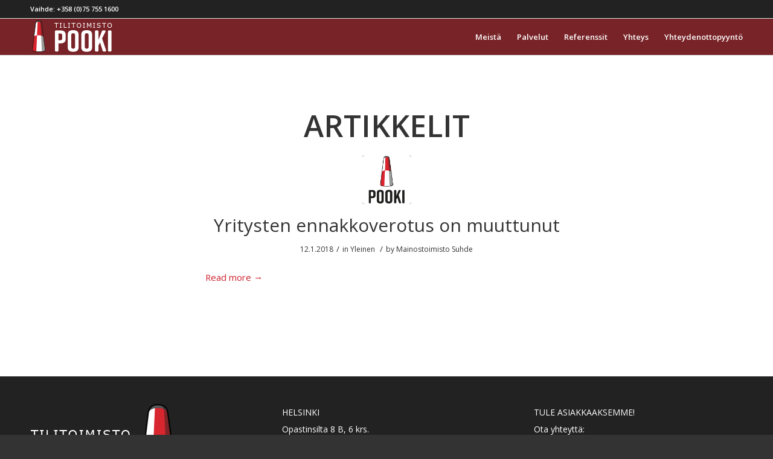

--- FILE ---
content_type: text/html; charset=UTF-8
request_url: https://tilitoimistopooki.fi/tag/verovuosi/
body_size: 9307
content:
<!DOCTYPE html>
<html dir="ltr" lang="fi" xmlns:fb="https://www.facebook.com/2008/fbml" xmlns:addthis="https://www.addthis.com/help/api-spec"  prefix="og: https://ogp.me/ns#" class="html_stretched responsive av-preloader-disabled av-default-lightbox  html_header_top html_logo_left html_main_nav_header html_menu_right html_custom html_header_sticky html_header_shrinking_disabled html_header_topbar_active html_mobile_menu_tablet html_disabled html_header_searchicon_disabled html_content_align_center html_header_unstick_top_disabled html_header_stretch_disabled html_entry_id_722 ">
<head>
<meta charset="UTF-8" />
<meta name="robots" content="noindex, follow" />


<!-- mobile setting -->
<meta name="viewport" content="width=device-width, initial-scale=1, maximum-scale=1">

<!-- Scripts/CSS and wp_head hook -->
<title>verovuosi | Tilitoimisto Pooki</title>

		<!-- All in One SEO 4.9.3 - aioseo.com -->
	<meta name="robots" content="max-image-preview:large" />
	<meta name="keywords" content="ennakkoverotus,kirjanpito helsinki,konsultointi,lisäennakko,täydennysmaksu,tilitoimisto helsinki,verovuosi,yrityskonsultointi helsinki" />
	<link rel="canonical" href="https://tilitoimistopooki.fi/tag/verovuosi/" />
	<meta name="generator" content="All in One SEO (AIOSEO) 4.9.3" />
		<script type="application/ld+json" class="aioseo-schema">
			{"@context":"https:\/\/schema.org","@graph":[{"@type":"BreadcrumbList","@id":"https:\/\/tilitoimistopooki.fi\/tag\/verovuosi\/#breadcrumblist","itemListElement":[{"@type":"ListItem","@id":"https:\/\/tilitoimistopooki.fi#listItem","position":1,"name":"Home","item":"https:\/\/tilitoimistopooki.fi","nextItem":{"@type":"ListItem","@id":"https:\/\/tilitoimistopooki.fi\/tag\/verovuosi\/#listItem","name":"verovuosi"}},{"@type":"ListItem","@id":"https:\/\/tilitoimistopooki.fi\/tag\/verovuosi\/#listItem","position":2,"name":"verovuosi","previousItem":{"@type":"ListItem","@id":"https:\/\/tilitoimistopooki.fi#listItem","name":"Home"}}]},{"@type":"CollectionPage","@id":"https:\/\/tilitoimistopooki.fi\/tag\/verovuosi\/#collectionpage","url":"https:\/\/tilitoimistopooki.fi\/tag\/verovuosi\/","name":"verovuosi | Tilitoimisto Pooki","inLanguage":"fi","isPartOf":{"@id":"https:\/\/tilitoimistopooki.fi\/#website"},"breadcrumb":{"@id":"https:\/\/tilitoimistopooki.fi\/tag\/verovuosi\/#breadcrumblist"}},{"@type":"Organization","@id":"https:\/\/tilitoimistopooki.fi\/#organization","name":"Tilitoimisto Pooki","description":"T\u00e4yden palvelun tilitoimisto Helsingiss\u00e4","url":"https:\/\/tilitoimistopooki.fi\/"},{"@type":"WebSite","@id":"https:\/\/tilitoimistopooki.fi\/#website","url":"https:\/\/tilitoimistopooki.fi\/","name":"Tilitoimisto Pooki","description":"T\u00e4yden palvelun tilitoimisto Helsingiss\u00e4","inLanguage":"fi","publisher":{"@id":"https:\/\/tilitoimistopooki.fi\/#organization"}}]}
		</script>
		<!-- All in One SEO -->

<link rel='dns-prefetch' href='//s7.addthis.com' />
<link rel="alternate" type="application/rss+xml" title="Tilitoimisto Pooki &raquo; syöte" href="https://tilitoimistopooki.fi/feed/" />
<link rel="alternate" type="application/rss+xml" title="Tilitoimisto Pooki &raquo; verovuosi avainsanan RSS-syöte" href="https://tilitoimistopooki.fi/tag/verovuosi/feed/" />

<!-- google webfont font replacement -->
<link rel='stylesheet' id='avia-google-webfont' href='//fonts.googleapis.com/css?family=Open+Sans:400,600' type='text/css' media='all'/> 
<style id='wp-img-auto-sizes-contain-inline-css' type='text/css'>
img:is([sizes=auto i],[sizes^="auto," i]){contain-intrinsic-size:3000px 1500px}
/*# sourceURL=wp-img-auto-sizes-contain-inline-css */
</style>

<style id='wp-emoji-styles-inline-css' type='text/css'>

	img.wp-smiley, img.emoji {
		display: inline !important;
		border: none !important;
		box-shadow: none !important;
		height: 1em !important;
		width: 1em !important;
		margin: 0 0.07em !important;
		vertical-align: -0.1em !important;
		background: none !important;
		padding: 0 !important;
	}
/*# sourceURL=wp-emoji-styles-inline-css */
</style>
<link rel='stylesheet' id='fc-style-css' href='https://tilitoimistopooki.fi/wp-content/plugins/flippingCards/css/flipCard.css?ver=20120208' type='text/css' media='all' />
<link rel='stylesheet' id='collapscore-css-css' href='https://tilitoimistopooki.fi/wp-content/plugins/jquery-collapse-o-matic/css/core_style.css?ver=1.0' type='text/css' media='all' />
<link rel='stylesheet' id='collapseomatic-css-css' href='https://tilitoimistopooki.fi/wp-content/plugins/jquery-collapse-o-matic/css/light_style.css?ver=1.6' type='text/css' media='all' />
<link rel='stylesheet' id='avia-grid-css' href='https://tilitoimistopooki.fi/wp-content/themes/enfold/css/grid.css?ver=2' type='text/css' media='all' />
<link rel='stylesheet' id='avia-base-css' href='https://tilitoimistopooki.fi/wp-content/themes/enfold/css/base.css?ver=2' type='text/css' media='all' />
<link rel='stylesheet' id='avia-layout-css' href='https://tilitoimistopooki.fi/wp-content/themes/enfold/css/layout.css?ver=2' type='text/css' media='all' />
<link rel='stylesheet' id='avia-scs-css' href='https://tilitoimistopooki.fi/wp-content/themes/enfold/css/shortcodes.css?ver=2' type='text/css' media='all' />
<link rel='stylesheet' id='avia-popup-css-css' href='https://tilitoimistopooki.fi/wp-content/themes/enfold/js/aviapopup/magnific-popup.css?ver=1' type='text/css' media='screen' />
<link rel='stylesheet' id='avia-media-css' href='https://tilitoimistopooki.fi/wp-content/themes/enfold/js/mediaelement/skin-1/mediaelementplayer.css?ver=1' type='text/css' media='screen' />
<link rel='stylesheet' id='avia-print-css' href='https://tilitoimistopooki.fi/wp-content/themes/enfold/css/print.css?ver=1' type='text/css' media='print' />
<link rel='stylesheet' id='avia-dynamic-css' href='https://tilitoimistopooki.fi/wp-content/uploads/dynamic_avia/enfold.css?ver=603d1af352bcf' type='text/css' media='all' />
<link rel='stylesheet' id='avia-custom-css' href='https://tilitoimistopooki.fi/wp-content/themes/enfold/css/custom.css?ver=2' type='text/css' media='all' />
<link rel='stylesheet' id='addthis_all_pages-css' href='https://tilitoimistopooki.fi/wp-content/plugins/addthis/frontend/build/addthis_wordpress_public.min.css?ver=6.9' type='text/css' media='all' />
<script type="text/javascript" src="https://tilitoimistopooki.fi/wp-includes/js/jquery/jquery.min.js?ver=3.7.1" id="jquery-core-js"></script>
<script type="text/javascript" src="https://tilitoimistopooki.fi/wp-includes/js/jquery/jquery-migrate.min.js?ver=3.4.1" id="jquery-migrate-js"></script>
<script type="text/javascript" src="https://tilitoimistopooki.fi/wp-content/plugins/flippingCards/js/flipCard.js?ver=6.9" id="fc-script-js"></script>
<script type="text/javascript" src="https://tilitoimistopooki.fi/wp-content/themes/enfold/js/avia-compat.js?ver=2" id="avia-compat-js"></script>
<link rel="https://api.w.org/" href="https://tilitoimistopooki.fi/wp-json/" /><link rel="alternate" title="JSON" type="application/json" href="https://tilitoimistopooki.fi/wp-json/wp/v2/tags/42" /><link rel="EditURI" type="application/rsd+xml" title="RSD" href="https://tilitoimistopooki.fi/xmlrpc.php?rsd" />
<meta name="generator" content="WordPress 6.9" />
<link rel="profile" href="http://gmpg.org/xfn/11" />
<link rel="alternate" type="application/rss+xml" title="Tilitoimisto Pooki RSS2 Feed" href="https://tilitoimistopooki.fi/feed/" />
<link rel="pingback" href="https://tilitoimistopooki.fi/xmlrpc.php" />

<style type='text/css' media='screen'>
 #top #header_main > .container, #top #header_main > .container .main_menu ul:first-child > li > a, #top #header_main #menu-item-shop .cart_dropdown_link{ height:60px; line-height: 60px; }
 .html_top_nav_header .av-logo-container{ height:60px;  }
 .html_header_top.html_header_sticky #top #wrap_all #main{ padding-top:90px; } 
</style>
<!--[if lt IE 9]><script src="https://tilitoimistopooki.fi/wp-content/themes/enfold/js/html5shiv.js"></script><![endif]-->



<!--
Debugging Info for Theme support: 

Theme: Enfold
Version: 3.8.5
Installed: enfold
AviaFramework Version: 4.6
AviaBuilder Version: 0.9.4
ML:512-PU:30-PLA:13
WP:6.9
Updates: disabled
-->

<style type='text/css'>
@font-face {font-family: 'entypo-fontello'; font-weight: normal; font-style: normal;
src: url('https://tilitoimistopooki.fi/wp-content/themes/enfold/config-templatebuilder/avia-template-builder/assets/fonts/entypo-fontello.eot?v=3');
src: url('https://tilitoimistopooki.fi/wp-content/themes/enfold/config-templatebuilder/avia-template-builder/assets/fonts/entypo-fontello.eot?v=3#iefix') format('embedded-opentype'), 
url('https://tilitoimistopooki.fi/wp-content/themes/enfold/config-templatebuilder/avia-template-builder/assets/fonts/entypo-fontello.woff?v=3') format('woff'), 
url('https://tilitoimistopooki.fi/wp-content/themes/enfold/config-templatebuilder/avia-template-builder/assets/fonts/entypo-fontello.ttf?v=3') format('truetype'), 
url('https://tilitoimistopooki.fi/wp-content/themes/enfold/config-templatebuilder/avia-template-builder/assets/fonts/entypo-fontello.svg?v=3#entypo-fontello') format('svg');
} #top .avia-font-entypo-fontello, body .avia-font-entypo-fontello, html body [data-av_iconfont='entypo-fontello']:before{ font-family: 'entypo-fontello'; }
</style>
			
<script>
(function(i,s,o,g,r,a,m){i['GoogleAnalyticsObject']=r;i[r]=i[r]||function(){ (i[r].q=i[r].q||[]).push(arguments)},i[r].l=1*new Date();a=s.createElement(o),m=s.getElementsByTagName(o)[0];a.async=1;a.src=g;m.parentNode.insertBefore(a,m)})(window,document,'script','//www.google-analytics.com/analytics.js','ga');
ga('create', 'UA-101081264-1', 'auto');
ga('send', 'pageview');
</script>

</head>




<body id="top" class="archive tag tag-verovuosi tag-42 wp-theme-enfold stretched open_sans " itemscope="itemscope" itemtype="https://schema.org/WebPage" >

	
	<div id='wrap_all'>

	
<header id='header' class='all_colors header_color dark_bg_color  av_header_top av_logo_left av_main_nav_header av_menu_right av_custom av_header_sticky av_header_shrinking_disabled av_header_stretch_disabled av_mobile_menu_tablet av_header_searchicon_disabled av_header_unstick_top_disabled av_bottom_nav_disabled  av_alternate_logo_active av_header_border_disabled'  role="banner" itemscope="itemscope" itemtype="https://schema.org/WPHeader" >

<a id="advanced_menu_toggle" href="#" aria-hidden='true' data-av_icon='' data-av_iconfont='entypo-fontello'></a><a id="advanced_menu_hide" href="#" 	aria-hidden='true' data-av_icon='' data-av_iconfont='entypo-fontello'></a>		<div id='header_meta' class='container_wrap container_wrap_meta  av_phone_active_left av_extra_header_active av_entry_id_722'>
		
			      <div class='container'>
			      <div class='phone-info '><span>Vaihde: +358 (0)75 755 1600</span></div>			      </div>
		</div>

		<div  id='header_main' class='container_wrap container_wrap_logo'>
	
        <div class='container av-logo-container'><div class='inner-container'><strong class='logo'><a href='https://tilitoimistopooki.fi/'><img height='100' width='300' src='https://tilitoimistopooki.fi/wp-content/uploads/2021/03/pooki-nettilogo_2-1.png' alt='Tilitoimisto Pooki' /></a></strong><nav class='main_menu' data-selectname='Select a page'  role="navigation" itemscope="itemscope" itemtype="https://schema.org/SiteNavigationElement" ><div class="avia-menu av-main-nav-wrap"><ul id="avia-menu" class="menu av-main-nav"><li id="menu-item-902" class="menu-item menu-item-type-custom menu-item-object-custom menu-item-home menu-item-top-level menu-item-top-level-1"><a title="						" href="https://tilitoimistopooki.fi" itemprop="url"><span class="avia-bullet"></span><span class="avia-menu-text">Meistä</span><span class="avia-menu-fx"><span class="avia-arrow-wrap"><span class="avia-arrow"></span></span></span></a></li>
<li id="menu-item-904" class="menu-item menu-item-type-custom menu-item-object-custom menu-item-home menu-item-top-level menu-item-top-level-2"><a title="						" href="https://tilitoimistopooki.fi/#palvelut" itemprop="url"><span class="avia-bullet"></span><span class="avia-menu-text">Palvelut</span><span class="avia-menu-fx"><span class="avia-arrow-wrap"><span class="avia-arrow"></span></span></span></a></li>
<li id="menu-item-907" class="menu-item menu-item-type-custom menu-item-object-custom menu-item-home menu-item-top-level menu-item-top-level-3"><a title="						" href="https://tilitoimistopooki.fi/#referenssit" itemprop="url"><span class="avia-bullet"></span><span class="avia-menu-text">Referenssit</span><span class="avia-menu-fx"><span class="avia-arrow-wrap"><span class="avia-arrow"></span></span></span></a></li>
<li id="menu-item-905" class="menu-item menu-item-type-custom menu-item-object-custom menu-item-home menu-item-top-level menu-item-top-level-4"><a title="						" href="https://tilitoimistopooki.fi/#yhteys" itemprop="url"><span class="avia-bullet"></span><span class="avia-menu-text">Yhteys</span><span class="avia-menu-fx"><span class="avia-arrow-wrap"><span class="avia-arrow"></span></span></span></a></li>
<li id="menu-item-906" class="menu-item menu-item-type-custom menu-item-object-custom menu-item-home menu-item-top-level menu-item-top-level-5"><a title="						" href="https://tilitoimistopooki.fi/#yhteydenotto" itemprop="url"><span class="avia-bullet"></span><span class="avia-menu-text">Yhteydenottopyyntö</span><span class="avia-menu-fx"><span class="avia-arrow-wrap"><span class="avia-arrow"></span></span></span></a></li>
</ul></div></nav></div> </div> 
		<!-- end container_wrap-->
		</div>
		
		<div class='header_bg'></div>

<!-- end header -->
</header>
		
	<div id='main' class='all_colors' data-scroll-offset='60'>

	
<div id="fb-root"></div>
<script>(function(d, s, id) {
  var js, fjs = d.getElementsByTagName(s)[0];
  if (d.getElementById(id)) return;
  js = d.createElement(s); js.id = id;
  js.src = "//connect.facebook.net/en_US/sdk.js#xfbml=1&version=v2.8";
  fjs.parentNode.insertBefore(js, fjs);
}(document, 'script', 'facebook-jssdk'));</script>
        <div class='container_wrap container_wrap_first main_color fullsize'>

            <div class='container template-blog '>

                <main class='content av-content-full alpha units'  role="main" itemprop="mainContentOfPage" itemscope="itemscope" itemtype="https://schema.org/Blog" >

                    <div class="category-term-description">
                                            </div>

                    <h3 class='post-title tag-page-post-type-title'>Artikkelit</h3><article class='post-entry post-entry-type-standard post-entry-722 post-loop-1 post-parity-odd post-entry-last single-small with-slider post-722 post type-post status-publish format-standard has-post-thumbnail hentry category-yleinen tag-ennakkoverotus tag-kirjanpito-helsinki tag-konsultointi tag-lisaennakko tag-taydennysmaksu tag-tilitoimisto-helsinki tag-verovuosi tag-yritys tag-yrityskonsultointi-helsinki'  itemscope="itemscope" itemtype="https://schema.org/BlogPosting" ><div class='blog-meta'><a href='https://tilitoimistopooki.fi/2018/01/12/722-2/' class='small-preview' title='				<![CDATA[]]>		'><img width="180" height="180" src="https://tilitoimistopooki.fi/wp-content/uploads/2017/10/BlogiPooki-1.png" class="attachment-square size-square wp-post-image" alt="" decoding="async" loading="lazy" srcset="https://tilitoimistopooki.fi/wp-content/uploads/2017/10/BlogiPooki-1.png 283w, https://tilitoimistopooki.fi/wp-content/uploads/2017/10/BlogiPooki-1-150x150.png 150w" sizes="auto, (max-width: 180px) 100vw, 180px" /><span class="iconfont" aria-hidden='true' data-av_icon='' data-av_iconfont='entypo-fontello'></span></a></div><div class='entry-content-wrapper clearfix standard-content'><header class="entry-content-header"><h2 class='post-title entry-title'  itemprop="headline" >	<a href='https://tilitoimistopooki.fi/2018/01/12/722-2/' rel='bookmark' title='Permanent Link: Yritysten ennakkoverotus on muuttunut'>Yritysten ennakkoverotus on muuttunut			<span class='post-format-icon minor-meta'></span>	</a></h2><span class='post-meta-infos'><time class='date-container minor-meta updated' >12.1.2018</time><span class='text-sep text-sep-date'>/</span><span class="blog-categories minor-meta">in <a href="https://tilitoimistopooki.fi/category/yleinen/" rel="tag">Yleinen</a> </span><span class="text-sep text-sep-cat">/</span><span class="blog-author minor-meta">by <span class="entry-author-link" ><span class="vcard author"><span class="fn"><a href="https://tilitoimistopooki.fi/author/mainostoimisto-suhde/" title="Kirjoittanut: Mainostoimisto Suhde" rel="author">Mainostoimisto Suhde</a></span></span></span></span></span></header><div class="entry-content"  itemprop="text" ><div class="at-above-post-arch-page addthis_tool" data-url="https://tilitoimistopooki.fi/2018/01/12/722-2/"></div>
<p>				<![CDATA[]]&gt;		<!-- AddThis Advanced Settings above via filter on get_the_excerpt --><!-- AddThis Advanced Settings below via filter on get_the_excerpt --><!-- AddThis Advanced Settings generic via filter on get_the_excerpt --><!-- AddThis Share Buttons above via filter on get_the_excerpt --><!-- AddThis Share Buttons below via filter on get_the_excerpt --></p>
<div class="at-below-post-arch-page addthis_tool" data-url="https://tilitoimistopooki.fi/2018/01/12/722-2/"></div>
<p><!-- AddThis Share Buttons generic via filter on get_the_excerpt --></p>
<div class="read-more-link"><a href="https://tilitoimistopooki.fi/2018/01/12/722-2/" class="more-link">Read more<span class="more-link-arrow">  &rarr;</span></a></div>
</div><footer class="entry-footer"></footer><div class='post_delimiter'></div></div><div class='post_author_timeline'></div><span class='hidden'>
			<span class='av-structured-data'  itemscope="itemscope" itemtype="https://schema.org/ImageObject"  itemprop='image'>
					   <span itemprop='url' >https://tilitoimistopooki.fi/wp-content/uploads/2017/10/BlogiPooki-1.png</span>
					   <span itemprop='height' >283</span>
					   <span itemprop='width' >283</span>
				  </span><span class='av-structured-data'  itemprop="publisher" itemtype="https://schema.org/Organization" itemscope="itemscope" >
				<span itemprop='name'>Mainostoimisto Suhde</span>
				<span itemprop='logo' itemscope itemtype='http://schema.org/ImageObject'>
				   <span itemprop='url'>https://tilitoimistopooki.fi/wp-content/uploads/2021/03/pooki-nettilogo_2-1.png</span>
				 </span>
			  </span><span class='av-structured-data'  itemprop="author" itemscope="itemscope" itemtype="https://schema.org/Person" ><span itemprop='name'>Mainostoimisto Suhde</span></span><span class='av-structured-data'  itemprop="datePublished" datetime="2018-01-12T13:01:38+02:00" >2018-01-12 13:01:38</span><span class='av-structured-data'  itemprop="dateModified" itemtype="https://schema.org/dateModified" >2018-01-12 13:01:38</span><span class='av-structured-data'  itemprop="mainEntityOfPage" itemtype="https://schema.org/mainEntityOfPage" ><span itemprop='name'>Yritysten ennakkoverotus on muuttunut</span></span></span></article><div class='single-small'></div>
                <!--end content-->
                </main>

                
            </div><!--end container-->

        </div><!-- close default .container_wrap element -->


						<div class='container_wrap footer_color' id='footer'>

					<div class='container'>

						<div class='flex_column av_one_third  first el_before_av_one_third'><section id="text-3" class="widget clearfix widget_text">			<div class="textwidget"><div class="footer_logo"><img loading="lazy" decoding="async" src="https://tilitoimistopooki.fi/wp-content/uploads/2021/03/footer_logo2.png" width="249" height="171" /></div>
</div>
		<span class="seperator extralight-border"></span></section></div><div class='flex_column av_one_third  el_after_av_one_third  el_before_av_one_third '><section id="text-4" class="widget clearfix widget_text">			<div class="textwidget"><div class="footer_text2">HELSINKI<br />
Opastinsilta 8 B, 6 krs.<br />
00520 Helsinki</p>
</div>
</div>
		<span class="seperator extralight-border"></span></section><section id="text-5" class="widget clearfix widget_text">			<div class="textwidget"><div class="footer_text2">Vaihde: +358 (0)75 755 1600</div>
</div>
		<span class="seperator extralight-border"></span></section></div><div class='flex_column av_one_third  el_after_av_one_third  el_before_av_one_third '><section id="text-6" class="widget clearfix widget_text">			<div class="textwidget"><div class="footer_text2">TULE ASIAKKAAKSEMME!<br />
Ota yhteyttä:<br />
<a href="mailto:myynti@tilitoimistopooki.fi">myynti@tilitoimistopooki.fi</a></div>
</div>
		<span class="seperator extralight-border"></span></section><section id="text-7" class="widget clearfix widget_text">			<div class="textwidget"><div class="some">
<div class="some_icon"><a href="https://www.linkedin.com/company/25062907/" target="_blank" rel="noopener"><img decoding="async" src="https://tilitoimistopooki.fi/wp-content/uploads/2017/05/linkedin_51x51-1.png" alt="" /></a></div>
<div class="some_icon"><a href="https://www.facebook.com/Tilitoimisto-Yrityskonsultointi-Pooki-Oy-134997363223127/" target="_blank" rel="noopener"><img decoding="async" src="https://tilitoimistopooki.fi/wp-content/uploads/2017/05/facebook_51x51-1.png" alt="" /></a></div>
</div>
</div>
		<span class="seperator extralight-border"></span></section></div>

					</div>


				<!-- ####### END FOOTER CONTAINER ####### -->
				</div>

	


			

			
				<footer class='container_wrap socket_color' id='socket'  role="contentinfo" itemscope="itemscope" itemtype="https://schema.org/WPFooter" >
                    <div class='container'>

                        <span class='copyright'>&copy; Copyright  - <a href='https://tilitoimistopooki.fi/'>Tilitoimisto Pooki</a></span>
						
&nbsp; &nbsp; <a href="http://tilitoimistopooki.fi/rekisteriseloste-ja-tietosuoja/">Rekisteriseloste ja tietosuoja</a>
                        
                    </div>

	            <!-- ####### END SOCKET CONTAINER ####### -->
				</footer>


					<!-- end main -->
		</div>
		
		<!-- end wrap_all --></div>

<script type="speculationrules">
{"prefetch":[{"source":"document","where":{"and":[{"href_matches":"/*"},{"not":{"href_matches":["/wp-*.php","/wp-admin/*","/wp-content/uploads/*","/wp-content/*","/wp-content/plugins/*","/wp-content/themes/enfold/*","/*\\?(.+)"]}},{"not":{"selector_matches":"a[rel~=\"nofollow\"]"}},{"not":{"selector_matches":".no-prefetch, .no-prefetch a"}}]},"eagerness":"conservative"}]}
</script>

 <script type='text/javascript'>
 /* <![CDATA[ */  
var avia_framework_globals = avia_framework_globals || {};
    avia_framework_globals.frameworkUrl = 'https://tilitoimistopooki.fi/wp-content/themes/enfold/framework/';
    avia_framework_globals.installedAt = 'https://tilitoimistopooki.fi/wp-content/themes/enfold/';
    avia_framework_globals.ajaxurl = 'https://tilitoimistopooki.fi/wp-admin/admin-ajax.php';
/* ]]> */ 
</script>
 
 <script data-cfasync="false" type="text/javascript">if (window.addthis_product === undefined) { window.addthis_product = "wpp"; } if (window.wp_product_version === undefined) { window.wp_product_version = "wpp-6.2.7"; } if (window.addthis_share === undefined) { window.addthis_share = {}; } if (window.addthis_config === undefined) { window.addthis_config = {"data_track_clickback":true,"ignore_server_config":true,"ui_atversion":"300"}; } if (window.addthis_layers === undefined) { window.addthis_layers = {}; } if (window.addthis_layers_tools === undefined) { window.addthis_layers_tools = [{"sharetoolbox":{"numPreferredServices":3,"counts":"one","size":"16px","style":"fixed","shareCountThreshold":0,"services":"facebook,twitter,email,pinterest_share,addthis","elements":".addthis_inline_share_toolbox_dotn,.at-above-post-homepage,.at-above-post,.at-above-post-page,.at-above-post-cat-page,.at-above-post-arch-page"}}]; } else { window.addthis_layers_tools.push({"sharetoolbox":{"numPreferredServices":3,"counts":"one","size":"16px","style":"fixed","shareCountThreshold":0,"services":"facebook,twitter,email,pinterest_share,addthis","elements":".addthis_inline_share_toolbox_dotn,.at-above-post-homepage,.at-above-post,.at-above-post-page,.at-above-post-cat-page,.at-above-post-arch-page"}});  } if (window.addthis_plugin_info === undefined) { window.addthis_plugin_info = {"info_status":"enabled","cms_name":"WordPress","plugin_name":"Share Buttons by AddThis","plugin_version":"6.2.7","plugin_mode":"WordPress","anonymous_profile_id":"wp-3e29284dc61b98a781aca7a2ac39f1d2","page_info":{"template":"archives","post_type":{"post":"post","page":"page","attachment":"attachment","revision":"revision","nav_menu_item":"nav_menu_item","custom_css":"custom_css","customize_changeset":"customize_changeset","oembed_cache":"oembed_cache","user_request":"user_request","wp_block":"wp_block","wp_template":"wp_template","wp_template_part":"wp_template_part","wp_global_styles":"wp_global_styles","wp_navigation":"wp_navigation","wp_font_family":"wp_font_family","wp_font_face":"wp_font_face","portfolio":"portfolio","avia_framework_post":"avia_framework_post"}},"sharing_enabled_on_post_via_metabox":false}; } 
                    (function() {
                      var first_load_interval_id = setInterval(function () {
                        if (typeof window.addthis !== 'undefined') {
                          window.clearInterval(first_load_interval_id);
                          if (typeof window.addthis_layers !== 'undefined' && Object.getOwnPropertyNames(window.addthis_layers).length > 0) {
                            window.addthis.layers(window.addthis_layers);
                          }
                          if (Array.isArray(window.addthis_layers_tools)) {
                            for (i = 0; i < window.addthis_layers_tools.length; i++) {
                              window.addthis.layers(window.addthis_layers_tools[i]);
                            }
                          }
                        }
                     },1000)
                    }());
                </script><script type="text/javascript" src="https://tilitoimistopooki.fi/wp-content/themes/enfold/js/avia.js?ver=3" id="avia-default-js"></script>
<script type="text/javascript" src="https://tilitoimistopooki.fi/wp-content/themes/enfold/js/shortcodes.js?ver=3" id="avia-shortcodes-js"></script>
<script type="text/javascript" src="https://tilitoimistopooki.fi/wp-content/themes/enfold/js/aviapopup/jquery.magnific-popup.min.js?ver=2" id="avia-popup-js"></script>
<script type="text/javascript" id="mediaelement-core-js-before">
/* <![CDATA[ */
var mejsL10n = {"language":"fi","strings":{"mejs.download-file":"Lataa tiedosto","mejs.install-flash":"Selaimessari ei ole Flash- toisto-ohjelmaa k\u00e4yt\u00f6ss\u00e4 tai asennettuna. Ota Flash-lis\u00e4osa k\u00e4ytt\u00f6\u00f6n tai lataa viimeinen versio Adoben palvelusta https://get.adobe.com/flashplayer/","mejs.fullscreen":"Kokon\u00e4yt\u00f6n tila","mejs.play":"Toista","mejs.pause":"Pys\u00e4yt\u00e4","mejs.time-slider":"Ajan liukus\u00e4\u00e4din","mejs.time-help-text":"Nuolin\u00e4pp\u00e4imill\u00e4 vasemmalle ja oikealle siirryt yhden sekunnin, nuolin\u00e4pp\u00e4imill\u00e4 yl\u00f6s ja alas kymmenen sekuntia.","mejs.live-broadcast":"Live-l\u00e4hetys","mejs.volume-help-text":"Nuolin\u00e4pp\u00e4imill\u00e4 yl\u00f6s ja alas s\u00e4\u00e4d\u00e4t \u00e4\u00e4nenvoimakkuutta suuremmaksi ja pienemm\u00e4ksi.","mejs.unmute":"\u00c4\u00e4ni p\u00e4\u00e4lle","mejs.mute":"Hiljenn\u00e4","mejs.volume-slider":"\u00c4\u00e4nenvoimakkuuden liukus\u00e4\u00e4din","mejs.video-player":"Videotoistin","mejs.audio-player":"\u00c4\u00e4nitoistin","mejs.captions-subtitles":"Tekstitys","mejs.captions-chapters":"Siirry sekunti taaksep\u00e4in","mejs.none":"Ei mit\u00e4\u00e4n","mejs.afrikaans":"afrikaans","mejs.albanian":"albania","mejs.arabic":"arabia","mejs.belarusian":"valkoven\u00e4j\u00e4","mejs.bulgarian":"bulgaria","mejs.catalan":"katalaani","mejs.chinese":"kiina","mejs.chinese-simplified":"kiina (yksinkertaistettu)","mejs.chinese-traditional":"kiina (perinteinen)","mejs.croatian":"kroatia","mejs.czech":"t\u0161ekki","mejs.danish":"tanska","mejs.dutch":"hollanti","mejs.english":"englanti","mejs.estonian":"viro","mejs.filipino":"filipino","mejs.finnish":"suomi","mejs.french":"ranska","mejs.galician":"galicia","mejs.german":"saksa","mejs.greek":"kreikka","mejs.haitian-creole":"haitin kreoli","mejs.hebrew":"heprea","mejs.hindi":"hindi","mejs.hungarian":"unkari","mejs.icelandic":"islanti","mejs.indonesian":"indonesia","mejs.irish":"iiri","mejs.italian":"italia","mejs.japanese":"japani","mejs.korean":"korea","mejs.latvian":"latvia","mejs.lithuanian":"liettua","mejs.macedonian":"makedonia","mejs.malay":"malaiji","mejs.maltese":"malta","mejs.norwegian":"norja","mejs.persian":"persia","mejs.polish":"puola","mejs.portuguese":"portugali","mejs.romanian":"romania","mejs.russian":"ven\u00e4j\u00e4","mejs.serbian":"serbia","mejs.slovak":"slovakki","mejs.slovenian":"slovenia","mejs.spanish":"espanja","mejs.swahili":"swahili","mejs.swedish":"ruotsi","mejs.tagalog":"tagalog","mejs.thai":"thai","mejs.turkish":"turkki","mejs.ukrainian":"ukraina","mejs.vietnamese":"vietnam","mejs.welsh":"kymri","mejs.yiddish":"jiddish"}};
//# sourceURL=mediaelement-core-js-before
/* ]]> */
</script>
<script type="text/javascript" src="https://tilitoimistopooki.fi/wp-includes/js/mediaelement/mediaelement-and-player.min.js?ver=4.2.17" id="mediaelement-core-js"></script>
<script type="text/javascript" src="https://tilitoimistopooki.fi/wp-includes/js/mediaelement/mediaelement-migrate.min.js?ver=6.9" id="mediaelement-migrate-js"></script>
<script type="text/javascript" id="mediaelement-js-extra">
/* <![CDATA[ */
var _wpmejsSettings = {"pluginPath":"/wp-includes/js/mediaelement/","classPrefix":"mejs-","stretching":"responsive","audioShortcodeLibrary":"mediaelement","videoShortcodeLibrary":"mediaelement"};
//# sourceURL=mediaelement-js-extra
/* ]]> */
</script>
<script type="text/javascript" src="https://tilitoimistopooki.fi/wp-includes/js/mediaelement/wp-mediaelement.min.js?ver=6.9" id="wp-mediaelement-js"></script>
<script type="text/javascript" src="https://s7.addthis.com/js/300/addthis_widget.js?ver=6.9#pubid=wp-3e29284dc61b98a781aca7a2ac39f1d2" id="addthis_widget-js"></script>
<script id="wp-emoji-settings" type="application/json">
{"baseUrl":"https://s.w.org/images/core/emoji/17.0.2/72x72/","ext":".png","svgUrl":"https://s.w.org/images/core/emoji/17.0.2/svg/","svgExt":".svg","source":{"concatemoji":"https://tilitoimistopooki.fi/wp-includes/js/wp-emoji-release.min.js?ver=6.9"}}
</script>
<script type="module">
/* <![CDATA[ */
/*! This file is auto-generated */
const a=JSON.parse(document.getElementById("wp-emoji-settings").textContent),o=(window._wpemojiSettings=a,"wpEmojiSettingsSupports"),s=["flag","emoji"];function i(e){try{var t={supportTests:e,timestamp:(new Date).valueOf()};sessionStorage.setItem(o,JSON.stringify(t))}catch(e){}}function c(e,t,n){e.clearRect(0,0,e.canvas.width,e.canvas.height),e.fillText(t,0,0);t=new Uint32Array(e.getImageData(0,0,e.canvas.width,e.canvas.height).data);e.clearRect(0,0,e.canvas.width,e.canvas.height),e.fillText(n,0,0);const a=new Uint32Array(e.getImageData(0,0,e.canvas.width,e.canvas.height).data);return t.every((e,t)=>e===a[t])}function p(e,t){e.clearRect(0,0,e.canvas.width,e.canvas.height),e.fillText(t,0,0);var n=e.getImageData(16,16,1,1);for(let e=0;e<n.data.length;e++)if(0!==n.data[e])return!1;return!0}function u(e,t,n,a){switch(t){case"flag":return n(e,"\ud83c\udff3\ufe0f\u200d\u26a7\ufe0f","\ud83c\udff3\ufe0f\u200b\u26a7\ufe0f")?!1:!n(e,"\ud83c\udde8\ud83c\uddf6","\ud83c\udde8\u200b\ud83c\uddf6")&&!n(e,"\ud83c\udff4\udb40\udc67\udb40\udc62\udb40\udc65\udb40\udc6e\udb40\udc67\udb40\udc7f","\ud83c\udff4\u200b\udb40\udc67\u200b\udb40\udc62\u200b\udb40\udc65\u200b\udb40\udc6e\u200b\udb40\udc67\u200b\udb40\udc7f");case"emoji":return!a(e,"\ud83e\u1fac8")}return!1}function f(e,t,n,a){let r;const o=(r="undefined"!=typeof WorkerGlobalScope&&self instanceof WorkerGlobalScope?new OffscreenCanvas(300,150):document.createElement("canvas")).getContext("2d",{willReadFrequently:!0}),s=(o.textBaseline="top",o.font="600 32px Arial",{});return e.forEach(e=>{s[e]=t(o,e,n,a)}),s}function r(e){var t=document.createElement("script");t.src=e,t.defer=!0,document.head.appendChild(t)}a.supports={everything:!0,everythingExceptFlag:!0},new Promise(t=>{let n=function(){try{var e=JSON.parse(sessionStorage.getItem(o));if("object"==typeof e&&"number"==typeof e.timestamp&&(new Date).valueOf()<e.timestamp+604800&&"object"==typeof e.supportTests)return e.supportTests}catch(e){}return null}();if(!n){if("undefined"!=typeof Worker&&"undefined"!=typeof OffscreenCanvas&&"undefined"!=typeof URL&&URL.createObjectURL&&"undefined"!=typeof Blob)try{var e="postMessage("+f.toString()+"("+[JSON.stringify(s),u.toString(),c.toString(),p.toString()].join(",")+"));",a=new Blob([e],{type:"text/javascript"});const r=new Worker(URL.createObjectURL(a),{name:"wpTestEmojiSupports"});return void(r.onmessage=e=>{i(n=e.data),r.terminate(),t(n)})}catch(e){}i(n=f(s,u,c,p))}t(n)}).then(e=>{for(const n in e)a.supports[n]=e[n],a.supports.everything=a.supports.everything&&a.supports[n],"flag"!==n&&(a.supports.everythingExceptFlag=a.supports.everythingExceptFlag&&a.supports[n]);var t;a.supports.everythingExceptFlag=a.supports.everythingExceptFlag&&!a.supports.flag,a.supports.everything||((t=a.source||{}).concatemoji?r(t.concatemoji):t.wpemoji&&t.twemoji&&(r(t.twemoji),r(t.wpemoji)))});
//# sourceURL=https://tilitoimistopooki.fi/wp-includes/js/wp-emoji-loader.min.js
/* ]]> */
</script>
<a href='#top' title='Scroll to top' id='scroll-top-link' aria-hidden='true' data-av_icon='' data-av_iconfont='entypo-fontello'><span class="avia_hidden_link_text">Scroll to top</span></a>

<div id="fb-root"></div>
</body>
</html>


<!-- Page cached by LiteSpeed Cache 7.7 on 2026-01-26 01:57:55 -->

--- FILE ---
content_type: text/css
request_url: https://tilitoimistopooki.fi/wp-content/themes/enfold/css/custom.css?ver=2
body_size: 481
content:
/* Have fun adding your style here :) - PS: At all times this file should contain a comment or a rule, otherwise opera might act buggy :( */

/* General Custom CSS */




/*
Desktop Styles
================================================== */
/* Note: Add new css to the media query below that you want to only effect the desktop view of your site */

@media only screen and (min-width: 768px) {
  /* Add your Desktop Styles here */

}


#header_main{
background-color: #782327;
opacity: 1.0;
}

.main_menu{
opacity: 1.0;
}

.logo{
opacity: 1.0;
}

.container_wrap container_wrap_logo{
opacity:1;
}

.inner-container{
opacity:1;
}

.container.av-logo-container{
opacity:1;
}

p{
font-size: 16px;
color: #333333;
line-height: 22px;
}

h1,h2,h3,h4,h5,h6{
color: #333333;
}

blockquote{
color: #fff;
}

.footer_text{
color: #fff;
font-family: Open Sans, snas-serif;
font-size: 16px;
letter-spacing: 1px;
}

.footer_text2{
color: #fff;
font-family: Open Sans, snas-serif;
font-size: 16px;
line-height: 28px;
}

 .some{
	width: 265px;
	height: 51px;
}
 .some_icon {
	
	width: 51px;
	height: 51px;
	margin-right: 12px;
	margin-bottom: 12px;
	margin-top: 4px;
	float: left;
}

.referenssit{

}

.space{
padding-top: 50px;
}

.button{
border-style: solid 1px white;
border-color: #ffffff;
}

.form_element{
border-style: solid 1px;
border-color: #ffffff;
}

.main_color input{
border-style: solid 1px white;
border-color: #ffffff;
}

.main_color .button{
border-style: solid 1px white;
border-color: #ffffff;
}

.avia_ajax_form .button{
border-color: #ffffff;
}

.avia-button{
border-color: #ffffff;
}

.avia_4_1{
color: #ffffff;
}

h3.av.special-heading-tag{
letter-spacing: 1px;
}

#element_avia_1_1{
color: #ffffff;
}

#element_avia_2_1{
color: #ffffff;
}

#element_avia_3_1{
color: #ffffff;
}

#element_avia_4_1{
color: #ffffff;
}

#element_avia_5_1{
color: #ffffff;
}

#element_avia_6_1{
color: #ffffff;
}

#element_avia_7_1{
color: #ffffff;
}

#element_avia_8_1{
color: #ffffff;
}

#element_avia_9_1{
color: #ffffff;
}

#element_avia_10_1{
color: #ffffff;
}

#element_avia_11_1{
color: #ffffff;
}

#element_avia_12_1{
color: #ffffff;
}

#element_avia_13_1{
color: #ffffff;
}

#element_avia_14_1{
color: #ffffff;
}

#element_avia_15_1{
color: #ffffff;
}

#element_avia_16_1{
color: #ffffff;
}

.av-form-text{
color: #fff;
}

.footer_text2{
font-size: 14px;
}

#avia_4_1{
color: #ffffff;
}

#avia_4_1.av-form-text{
color: #ffffff;
}

#header{
    background-color: #222222;
}

#header_meta{
    background-color: #222222;
}
.phone-info{
   background-color: #222222;   
    
}

/*
Mobile Styles
================================================== */
/* Note: Add new css to the media query below that you want to only effect the Mobile and Tablet Portrait view */

@media only screen and (max-width: 767px) {
  /* Add your Mobile Styles here */

}

.button{
margin-top: 40px;
padding-top: 40px;
}

.form_element{
margin-top: 40px;
}

.hidden{
height: 40px;
}

--- FILE ---
content_type: text/plain
request_url: https://www.google-analytics.com/j/collect?v=1&_v=j102&a=990361138&t=pageview&_s=1&dl=https%3A%2F%2Ftilitoimistopooki.fi%2Ftag%2Fverovuosi%2F&ul=en-us%40posix&dt=verovuosi%20%7C%20Tilitoimisto%20Pooki&sr=1280x720&vp=1280x720&_u=IEBAAEABAAAAACAAI~&jid=573353673&gjid=722970980&cid=1574580297.1769385477&tid=UA-101081264-1&_gid=2147472762.1769385477&_r=1&_slc=1&z=248571726
body_size: -451
content:
2,cG-XCHS8KH1DP